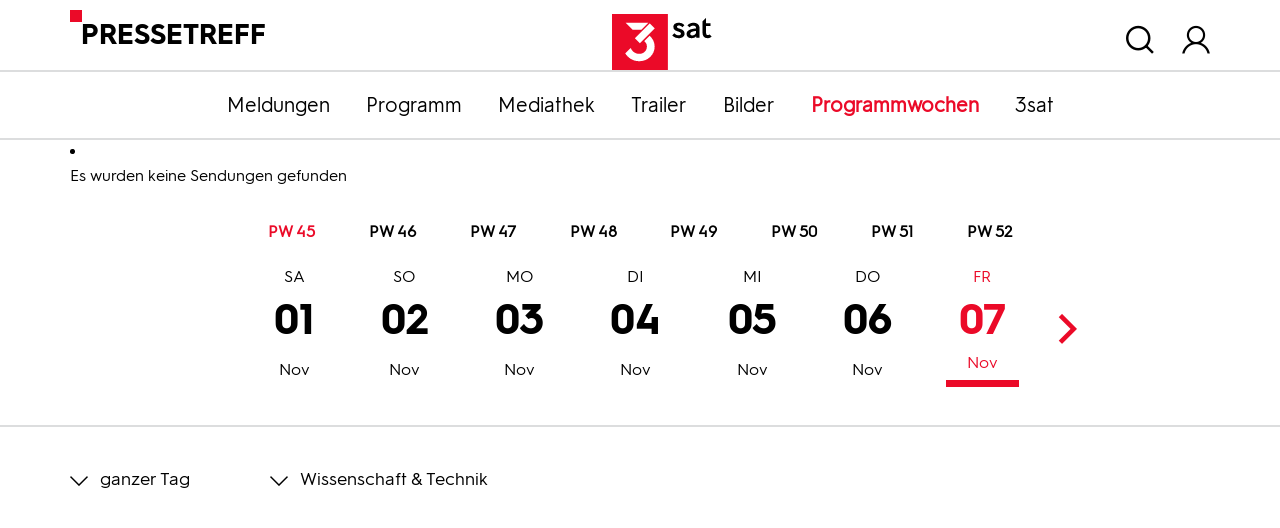

--- FILE ---
content_type: application/javascript; charset=utf-8
request_url: https://pressetreff.3sat.de/typo3conf/ext/dreisatbasetemplate/Resources/Public/JavaScript/consent.min.js
body_size: 700
content:
let piwikSiteId=document.querySelector("script[src*='consent']").getAttribute("data-statid"),getCookie=e=>{let t=document.cookie.split(";").filter(function(t){return t.trim().substr(0,e.length)===e});if("undefined"!==t&&t[0]){return t[0].trim().split("=")[0]}return!1},deleteCookie=(e,t,o)=>{getCookie(e)&&(document.cookie=getCookie(e)+"="+(t?";path="+t:"")+(o?";domain="+o:"")+";expires=Thu, 01 Jan 1970 00:00:01 GMT")},setMatomo=()=>{let e=document.getElementById("matomo");if(window.zdfcmp.hasTrackingConsent()){if(!e){var t=window._paq=window._paq||[];t.push(["setDownloadClasses","js-stream-download"]),t.push(["trackPageView"]),t.push(["enableLinkTracking"]),function(){var e="https://stats.zdf.de/";t.push(["setTrackerUrl",e+"matomo.php"]),t.push(["setSiteId",piwikSiteId]);var o=document,i=o.createElement("script"),n=o.getElementsByTagName("script")[0];i.async=!0,i.src=e+"matomo.js",i.id="matomo",n.parentNode.insertBefore(i,n)}()}}else e&&e.parentNode.removeChild(e),deleteCookie("MATOMO_SESSID","/"),deleteCookie("_pk_ses","/"),deleteCookie("_pk_id","/"),deleteCookie("_pk_ref","/")};window.zdfcmp?(window.zdfcmp.addConsentChangedCallback(setMatomo),setMatomo()):(console.log("added consent later"),setTimeout(function(){window.zdfcmp.addConsentChangedCallback(setMatomo),setMatomo()},200));